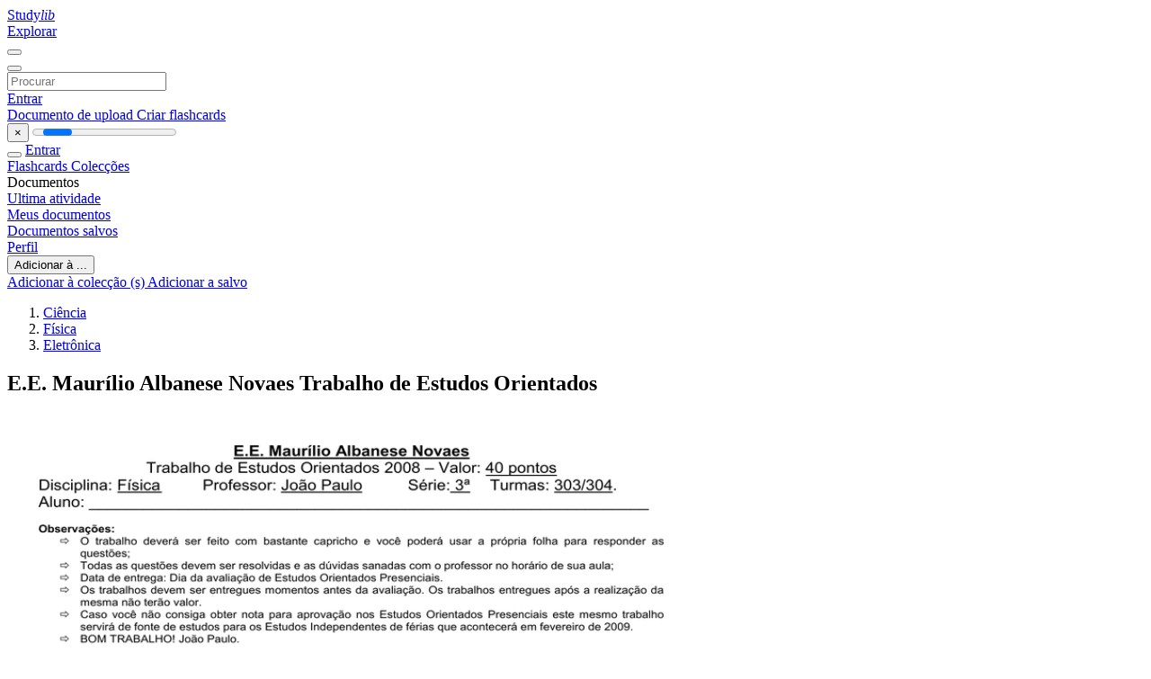

--- FILE ---
content_type: text/html;charset=UTF-8
request_url: https://studylibpt.com/doc/183696/e.e.-maur%C3%ADlio-albanese-novaes-trabalho-de-estudos-orientados
body_size: 18002
content:











































    




























<!DOCTYPE html>
<html lang="pt">
<head>
    











<meta charset="utf-8">
<meta http-equiv="x-dns-prefetch-control" content="on">












<meta name="viewport" content="width=device-width, initial-scale=1, shrink-to-fit=no">
<meta http-equiv="x-ua-compatible" content="ie=edge">


<title>E.E. Maur&iacute;lio Albanese Novaes Trabalho de Estudos Orientados</title>


    <meta name="description" content="ensaios gratuitos, ajuda com a li&ccedil;&atilde;o de casa, flashcards, trabalhos de pesquisa, relat&oacute;rios de livros, trabalhos acad&ecirc;micos, hist&oacute;ria, ci&ecirc;ncia, pol&iacute;tica">


    <meta name="keywords" content="Ensaios gratuitos, ajuda com a li&ccedil;&atilde;o de casa, flashcards, trabalhos de pesquisa, relat&oacute;rios de livros, trabalhos acad&ecirc;micos, hist&oacute;ria, ci&ecirc;ncia, pol&iacute;tica">





    <meta name="thumbnail" content="//s1.studylibpt.com/store/data/000183696_1-15fec6c7683a6c76000484ae32ec4678.png">



    





<link rel="stylesheet" href="/theme/issuu2/design-4/dist/styles/design-4.css?_=1768295451018">










<link rel="apple-touch-icon-precomposed" href="/apple-touch-icon-precomposed.png">
<link rel="apple-touch-icon" sizes="180x180" href="/apple-touch-icon.png">
<link rel="icon" type="image/png" sizes="32x32" href="/favicon-32x32.png">
<link rel="icon" type="image/png" sizes="194x194" href="/favicon-194x194.png">
<link rel="icon" type="image/png" sizes="192x192" href="/android-chrome-192x192.png">
<link rel="icon" type="image/png" sizes="16x16" href="/favicon-16x16.png">
<link rel="mask-icon" href="/safari-pinned-tab.svg" color="#ff6d5a">
<link rel="manifest" href="/site.webmanifest">
<meta name="msapplication-TileColor" content="#fff">
<meta name="msapplication-config" content="/browserconfig.xml">
<meta name="theme-color" content="#fff">




    <meta property="og:title" content="E.E. Maur&iacute;lio Albanese Novaes Trabalho de Estudos Orientados"/>


    <meta property="og:description" content="ensaios gratuitos, ajuda com a li&ccedil;&atilde;o de casa, flashcards, trabalhos de pesquisa, relat&oacute;rios de livros, trabalhos acad&ecirc;micos, hist&oacute;ria, ci&ecirc;ncia, pol&iacute;tica">

<meta property="og:type" content="article"/>

    <meta property="og:url" content="https://studylibpt.com/doc/183696/e.e.-maur&iacute;lio-albanese-novaes-trabalho-de-estudos-orientados">


    <meta property="og:image" content="//s1.studylibpt.com/store/data/000183696_1-15fec6c7683a6c76000484ae32ec4678.png">

<meta property="og:site_name" content="studylibpt.com">


    <meta name="twitter:title" content="E.E. Maur&iacute;lio Albanese Novaes Trabalho de Estudos Orientados">


    <meta name="twitter:description" content="ensaios gratuitos, ajuda com a li&ccedil;&atilde;o de casa, flashcards, trabalhos de pesquisa, relat&oacute;rios de livros, trabalhos acad&ecirc;micos, hist&oacute;ria, ci&ecirc;ncia, pol&iacute;tica">

<meta name="twitter:card" content="summary">

    <meta name="twitter:image" content="//s1.studylibpt.com/store/data/000183696_1-15fec6c7683a6c76000484ae32ec4678.png">

<meta name="twitter:site" content="@studylibpt.com">


            

<link rel="preconnect" href="https://s1p.studylibpt.com/store/data/000183696.pdf?k=AwAAAZwJdpU_AAACWAOBQZgN5yHq3_ZP_jqdYH4CQJ2Q">

<link rel="preconnect" href="https://googleads.g.doubleclick.net/" crossorigin>

<link rel="preload" as="script" href="https://studylibpt.com/viewer_next/web/pdf.viewer2.js">
<link rel="preload" as="script" href="https://studylibpt.com/viewer_next/build/pdf.worker.js">

<link rel="canonical" href="https://studylibpt.com/doc/183696/e.e.-maur%C3%ADlio-albanese-novaes-trabalho-de-estudos-orientados">


<script type="application/ld+json">[{"itemListElement":[{"position":1,"name":"Ciência","item":"https://studylibpt.com/catalog/Ci%C3%AAncia","@type":"ListItem"},{"position":2,"name":"Física","item":"https://studylibpt.com/catalog/Ci%C3%AAncia/F%C3%ADsica","@type":"ListItem"},{"position":3,"name":"Eletrônica","item":"https://studylibpt.com/catalog/Ci%C3%AAncia/F%C3%ADsica/Eletr%C3%B4nica","@type":"ListItem"}],"@context":"https://schema.org","@type":"BreadcrumbList"},{"dateModified":"2019-04-04T13:09:27Z","datePublished":"2017-05-27T03:27:58Z","headline":"E.E. Maurílio Albanese Novaes Trabalho de Estudos Orientados","image":"https://s1.studylibpt.com/store/data/000183696_1-15fec6c7683a6c76000484ae32ec4678.png","mainEntityOfPage":{"@id":"https://google.com/article","@type":"WebPage"},"inLanguage":"pt","@context":"https://schema.org","@type":"Article"}]</script>



<script>


	
	
	
	
		var gaVC = 'd';
	

</script>

<style>

#survey
{
	padding: 1rem 22px;
	background-color: #fff8d8;
}

#survey span
{
	font-weight: bold;
}

#survey form
{
	display: inline;
}

#survey output
{
	display: none;
	color: #5bc0de;
	font-weight: bold;
}

#survey p
{
	font-size: 0.5rem;
	margin: 1rem 0 0;
}

#survey .breadcrumb
{
	padding: 0 0 0 1rem;
	margin: 1rem 0 0.5rem;
	border-left: 3px solid #78756e;
}

#survey .answer
{
	font-weight: normal;
	white-space: nowrap;
}

#survey .answer > a
{
	margin-left: .5rem;
}

#survey .answer .fa
{
	font-size: 1.5rem;
}

#survey .rating
{
	unicode-bidi: bidi-override;
	direction: rtl;
	text-align: center;
	font-family: empty;
	font-size: 0;

	margin-left: 1rem;
	white-space: nowrap;
}

#survey .rating > i
{
	display: inline-block;
	position: relative;
	padding-left: 0.5rem;
	font-size: 2rem;
	opacity: 0.4;
	cursor: pointer;
}

#survey .rating > i:hover,
#survey .rating > i:hover ~ i,
#survey .rating > i.active,
#survey .rating > i.active ~ i
{
	opacity: 1;
}

@media (max-width: 767px)
{
#survey
{
	display: none;
}}





</style>
        

<script>
    var gaUserId = 2;
    var gaUserType = 'empty';
</script>



<style>
.above-content
{
    height: 120px;
    max-height: 120px;
}
.above-content > div,
.above-content > div > ins
{
    height: 110px;
    max-height: 110px;
}

.below-content
{
     height: 120px;
	 max-height: 120px;
}
.below-content > div > ins,
.below-content > div
{
	  height: 110px;
	  max-height: 110px;
}
@media (max-width: 567px)
{
    .below-content,
	.below-content > div > ins,
	.below-content > div
	{
		height: initial;
		max-height: initial;
		
	}
}

.sidebar-top-content,
.sidebar-bottom-content
{
    margin-left:-15px;
}
</style>

<script async src="https://www.googletagmanager.com/gtag/js?id=G-67EXP0N352"></script>
<script>
window.dataLayer = window.dataLayer || [];
function gtag(){dataLayer.push(arguments)}
gtag('js', new Date());
gtag('config', 'G-67EXP0N352');
</script>


    <link rel="stylesheet" href="https://fonts.googleapis.com/css?family=Roboto:300,400&display=swap&subset=cyrillic">
<link rel="stylesheet" href="/memtrick_theme-c141f8/dist/theme.css">
<script>
    var Flashcards = {
        lang: 'pt',
        root: "/flashcards",
        themeRoot: '/theme/issuu2/static'
    };
</script>



</head>

<body class="">

    
<noscript><iframe src="//www.googletagmanager.com/ns.html?id=GTM-W26NR3"
height="0" width="0" style="display:none;visibility:hidden"></iframe></noscript>
<script>(function(w,d,s,l,i){w[l]=w[l]||[];w[l].push({'gtm.start':
new Date().getTime(),event:'gtm.js'});var f=d.getElementsByTagName(s)[0],
j=d.createElement(s),dl=l!='dataLayer'?'&l='+l:'';j.async=true;j.src=
'//www.googletagmanager.com/gtm.js?id='+i+dl;f.parentNode.insertBefore(j,f);
})(window,document,'script','dataLayer','GTM-W26NR3');</script>


<nav class="navbar navbar-white navbar-expand-xl">
    <div class="navbar-nav nav flex-nowrap">
        <a class="navbar-brand" href="/">
            
                
                
                    <s class="fa-stack fa-xs">
                        <i class="fas fa-square fa-stack-2x"></i>
                        <i class="fas fa-users-class fa-stack-1x fa-inverse"></i>
                    </s>
                    <span class="hidden-sm-down d-inline-flex">
                        Study<em>lib</em>
                    </span>
                
            
        </a>
        <div class="nav-divider"></div>

        

        
            <a class="nav-item nav-link" href="/catalog/">
                Explorar
            </a>
        

        

        
    </div>

    <button class="navbar-toggler collapsed" type="button"
            data-toggle="collapse" data-target="#navbar">
        <span class="navbar-toggler-icon"></span>
    </button>

    <div class="navbar-collapse collapse" id="navbar">
        <div class="nav-divider"></div>
        <form class="navbar-search form-inline" action="/search/">
            <div class="input-group">
                <div class="input-group-prepend">
                    <button class="form-btn btn btn-outline" type="submit">
                        <i class="fa fa-search"></i>
                    </button>
                </div>
                <input class="form-control" required
                       type="text" name="q" value=""
                       placeholder="Procurar">
            </div>
        </form>

        <div class="navbar-nav ml-auto text-nowrap">
            <div class="nav-divider"></div>

            
                <a class="nav-item nav-link" href="/login">
                    Entrar
                </a>
                <div class="nav-divider"></div>
            

            <div class="navbar-item navbar-text text-initial">
                
                    <a href="/uploadform" class="btn btn-sm btn-secondary"
                       onclick="_ym('document_upload'); return true">
                        Documento de upload
                    </a>
                

                

                
                    <a class="btn btn-sm btn-primary" href="/flashcards/new-pack">
                        Criar flashcards
                    </a>
                
            </div>
        </div>
    </div>
</nav>

<div class="wrapper-default">
    <section class="upload-info my-3">
        <div class="container">
            <button class="close" type="button">&times;</button>
            <progress class="progress" max="100">
                <div class="progress">
                    <span class="progress-bar"></span>
                </div>
            </progress>
        </div>
    </section>

    <div class="row no-gutters flex-nowrap">
        <nav class="sidebar collapse bg-white
                
                "
             id="sidebar">

            <div class="sidebar-wrapper">
                
                <div class="sidebar-header sidebar-list-group-item--theme active text-truncate mt-2 py-1 d-flex align-items-baseline">
                    <button class="sidebar-toggle btn btn-transparent" type="button" data-toggle="collapse" data-target="#sidebar">
                        <i class="fa fa-home"></i>
                    </button>
                    <a class="sidebar-list-group-item--theme active flex-fill" href="/dashboard">
                        Entrar
                    </a>
                </div>

                <div class="list-group">
                    
                        
                            
                            
                            
                                <a class="list-group-item list-group-item-action sidebar-item
                                        "
                                   href="/flashcards/">

                                    <i class="fa fa-fw fa-brain"></i>
                                    Flashcards
                                </a>
                            
                        
                    
                        
                            
                            
                            
                                <a class="list-group-item list-group-item-action sidebar-item
                                        "
                                   href="/collections/">

                                    <i class="fa fa-fw fa-archive"></i>
                                    Colecções
                                </a>
                            
                        
                    
                        
                            
                                <div class="sidebar-item list-group-divider"></div>
                            
                            
                            
                        
                    
                        
                            
                            
                                <div class="list-group-item list-group-item-action sidebar-item
                                        "
                                     href="#documents_list" data-toggle="list">

                                    <i class="fa fa-fw fa-file"></i>
                                    Documentos

                                    <div class="list-group text-muted" id="documents_list">
                                        
                                            <a class="list-group-item list-group-item-action" href="/documents/activity">
                                                <i class="fa fa-fw fa-clock mt-1 float-left"></i>
                                                <div class="text-truncate">
                                                    Ultima atividade
                                                </div>
                                            </a>
                                        
                                            <a class="list-group-item list-group-item-action" href="/documents/">
                                                <i class="fa fa-fw fa-folder-open mt-1 float-left"></i>
                                                <div class="text-truncate">
                                                    Meus documentos
                                                </div>
                                            </a>
                                        
                                            <a class="list-group-item list-group-item-action" href="/documents/saved">
                                                <i class="fa fa-fw fa-bookmark mt-1 float-left"></i>
                                                <div class="text-truncate">
                                                    Documentos salvos
                                                </div>
                                            </a>
                                        
                                    </div>
                                </div>
                            
                            
                        
                    
                        
                            
                                <div class="sidebar-item list-group-divider"></div>
                            
                            
                            
                        
                    
                        
                            
                            
                            
                                <a class="list-group-item list-group-item-action sidebar-item
                                        "
                                   href="/profile">

                                    <i class="fa fa-fw fa-cog"></i>
                                    Perfil
                                </a>
                            
                        
                    

                    
                </div>
            </div>
        </nav>

        <script>
            try {
                window.addEventListener('orientationchange', function () {
                    if (screen.availWidth < 640) {
                        document.getElementById('sidebar').classList.remove('show');
                    }
                });
                window.dispatchEvent(new Event('orientationchange'));
            } catch (e) {
            }
        </script>

        
            

            
                <div class="col container 
                         container-wide 
                        ">
                    

    
        <section class="viewerX p-md-3 p-lg-0">
            <div class="row">
                <div class="col-lg-9">
                	
						<div class="viewerX-header clearfix">
							<div class="btn-group float-right m-3 ml-0">
								

								
									<button class="btn btn-outline-secondary btn-sm dropdown-toggle rounded-pill"
											type="button" data-toggle="dropdown">
										Adicionar à ...
									</button>

									<div class="dropdown-menu dropdown-menu-right">
										<a class="dropdown-item" href="#"
										   data-toggle="modal" data-target="#collection-actions">
											Adicionar à colecção (s)
										</a>
										
											<a class="dropdown-item" id="saved" href="#"
											   data-action="add">
												
													
													
														Adicionar a salvo
													
												
											</a>
										
									</div>
								
							</div>

							<div class="panel mt-lg-3 pb-2">
								<ol class="breadcrumb mb-0 pt-1 pb-0 hidden-lg-down">
									
										
											
												<li class="breadcrumb-item">
													<a href="/catalog/Ci%C3%AAncia">Ci&ecirc;ncia</a>
												</li>
											
												<li class="breadcrumb-item">
													<a href="/catalog/Ci%C3%AAncia/F%C3%ADsica">F&iacute;sica</a>
												</li>
											
												<li class="breadcrumb-item">
													<a href="/catalog/Ci%C3%AAncia/F%C3%ADsica/Eletr%C3%B4nica">Eletr&ocirc;nica</a>
												</li>
											
										
										
									
								</ol>

								

								<h1 class="mx-3 my-md-2 pt-2 pb-0 text-truncate2">E.E. Maur&iacute;lio Albanese Novaes Trabalho de Estudos Orientados</h1>

								
							</div>
						</div>
					

					

                    
                        
                        
                            <div class="viewerX-text">
                                <img class="img-fluid w-100 my-3" width="768" height="994"
                                    src="//s1.studylibpt.com/store/data/000183696_1-15fec6c7683a6c76000484ae32ec4678-768x994.png" title="E.E. Maur&iacute;lio Albanese Novaes Trabalho de Estudos Orientados">
                                <pre class="bg-white p-3" style="white-space:pre-line">E.E. Maur&amp;iacute;lio Albanese Novaes
Trabalho de Estudos Orientados 2008 &ndash; Valor: 40 pontos
Disciplina: F&amp;iacute;sica
Professor: Jo&amp;atilde;o Paulo
S&amp;eacute;rie: 3&amp;ordf; Turmas: 303/304.
Aluno: ______________________________________________________________
Observa&amp;ccedil;&amp;otilde;es:
 O trabalho dever&amp;aacute; ser feito com bastante capricho e voc&amp;ecirc; poder&amp;aacute; usar a pr&amp;oacute;pria folha para responder as
quest&amp;otilde;es;
 Todas as quest&amp;otilde;es devem ser resolvidas e as d&amp;uacute;vidas sanadas com o professor no hor&amp;aacute;rio de sua aula;
 Data de entrega: Dia da avalia&amp;ccedil;&amp;atilde;o de Estudos Orientados Presenciais.
 Os trabalhos devem ser entregues momentos antes da avalia&amp;ccedil;&amp;atilde;o. Os trabalhos entregues ap&amp;oacute;s a realiza&amp;ccedil;&amp;atilde;o da
mesma n&amp;atilde;o ter&amp;atilde;o valor.
 Caso voc&amp;ecirc; n&amp;atilde;o consiga obter nota para aprova&amp;ccedil;&amp;atilde;o nos Estudos Orientados Presenciais este mesmo trabalho
servir&amp;aacute; de fonte de estudos para os Estudos Independentes de f&amp;eacute;rias que acontecer&amp;aacute; em fevereiro de 2009.
 BOM TRABALHO! Jo&amp;atilde;o Paulo.
Eletrost&amp;aacute;tica
01) I.E.Superior de Bras&amp;iacute;lia-DF Considere o esquema abaixo, no qual nos v&amp;eacute;rtices de um tri&amp;acirc;ngulo equil&amp;aacute;tero, de lado
20 cm, foram colocados nos pontos A e B duas cargas id&amp;ecirc;nticas de 4C, como mostra a figura.
Sendo k = 9.109 (SI), determine o campo el&amp;eacute;trico resultante em N/C gerado pelas cargas no ponto C. Considere o meio
como sendo o v&amp;aacute;cuo. Multiplique sua resposta por 10&ndash;5 e despreze a parte fracion&amp;aacute;ria, caso exista.
02) Fatec-SP Uma pequena esfera met&amp;aacute;lica est&amp;aacute; eletrizada com carga de 8,0 x 10&ndash;8 C. Colocando-a em contato com
outra id&amp;ecirc;ntica, mas eletricamente neutra, o n&amp;uacute;mero de el&amp;eacute;trons que passa de uma esfera para a outra &amp;eacute;:
03) U. Salvador-BA A eletriza&amp;ccedil;&amp;atilde;o de um corpo A, inicialmente neutro, a partir de um corpo B, previamente eletrizado,
pode ocorrer
01) por atrito, ficando A e B com cargas de mesmo sinal.
02) por contato, ficando A e B com cargas de sinais opostos.
03) por indu&amp;ccedil;&amp;atilde;o, ficando A e B com cargas de sinais opostos.
04) por atrito, tornando-se neutro o corpo B.
05) por indu&amp;ccedil;&amp;atilde;o, tornando-se neutro o corpo B.
04) UFRN Uma das aplica&amp;ccedil;&amp;otilde;es tecnol&amp;oacute;gicas modernas da eletrost&amp;aacute;tica foi a inven&amp;ccedil;&amp;atilde;o da impressora a jato de tinta. Esse
tipo de impressora utiliza pequenas gotas de tinta, que podem ser eletricamente neutras ou eletrizadas positiva ou
negativamente. Essas gotas s&amp;atilde;o jogadas entre as placas defletoras da impressora, regi&amp;atilde;o onde existe um campo el&amp;eacute;trico
uniforme E, atingindo, ent&amp;atilde;o, o papel para formar as letras. A figura a seguir mostra tr&amp;ecirc;s gotas de tinta, que s&amp;atilde;o lan&amp;ccedil;adas
para baixo, a partir do emissor. Ap&amp;oacute;s atravessar a regi&amp;atilde;o entre as placas, essas gotas v&amp;atilde;o impregnar o papel. (O campo
el&amp;eacute;trico uniforme est&amp;aacute; representado por apenas uma linha de for&amp;ccedil;a.)
Pelos desvios sofridos, pode-se dizer que a gota 1, a 2 e a 3 est&amp;atilde;o, respectivamente,
a) carregada negativamente, neutra e carregada positivamente.
b) neutra, carregada positivamente e carregada negativamente.
c) carregada positivamente, neutra e carregada negativamente.
d) carregada positivamente, carregada negativamente e neutra.
05) Vunesp Tr&amp;ecirc;s esferas met&amp;aacute;licas id&amp;ecirc;nticas, A, B, C, inicialmente isoladas, est&amp;atilde;o carregadas com cargas el&amp;eacute;tricas
positivas de intensidade QA = 6q, QB = 4q, QC = 2q, e uma quarta esfera D, id&amp;ecirc;ntica &amp;agrave;s anteriores, encontra-se neutra.
Encosta-se a esfera A na esfera D e a esfera B na esfera C, sem contato entre os dois grupos, mantendo-as unidas por
alguns instantes e depois separando-as novamente. Em seguida, encosta-se a esfera A na esfera B e a esfera C na
esfera D, tamb&amp;eacute;m sem contato entre os dois grupos, mantendo-as unidas. Ao final do processo, as cargas el&amp;eacute;tricas totais
do grupo formado pelas esferas A e B e do grupo formado pelas esferas C e D valem, respectivamente,
a) 0q e 12q.
b) 2q e 10q.
c) 4q e 8q.
d) 6q e 6q.
e) 10q e 2q.
06) UFPE Dois pr&amp;oacute;tons de uma mol&amp;eacute;cula de hidrog&amp;ecirc;nio distam cerca de 1,0 x 10&ndash;10 m. Qual o m&amp;oacute;dulo da for&amp;ccedil;a el&amp;eacute;trica
que um exerce sobre o outro, em unidades de 10&ndash;9 N?
07) Mackenzie-SP Um corp&amp;uacute;sculo eletrizado com carga el&amp;eacute;trica Q, fixo em um ponto do v&amp;aacute;cuo, cria a 50 cm dele um
campo el&amp;eacute;trico tal que, quando colocamos uma carga de prova de 2C nesse ponto, ele fica sujeita a uma for&amp;ccedil;a el&amp;eacute;trica
de repuls&amp;atilde;o de intensidade 576x10&ndash;3 N. Determine o valor de Q.
08) UFSE As linhas de for&amp;ccedil;a de um campo el&amp;eacute;trico, gerado por uma carga puntiforme negativa, s&amp;atilde;o
a) semi-retas, radiais, dirigindo-se para a carga.
b) semi-retas, radiais, partindo da carga.
c) curvas parab&amp;oacute;licas com a carga no foco.
d) circunfer&amp;ecirc;ncias conc&amp;ecirc;ntricas, com a carga no centro, e sentido hor&amp;aacute;rio.
e) circunfer&amp;ecirc;ncias conc&amp;ecirc;ntricas, com a carga no centro e sentido anti-hor&amp;aacute;rio.
09) F. M. Itajub&amp;aacute;-MG Duas cargas el&amp;eacute;tricas q1 e q2 se atraem com uma for&amp;ccedil;a F. Para que esta for&amp;ccedil;a seja 16 (dezesseis)
vezes maior, a nova dist&amp;acirc;ncia entre as cargas q1 e q2 dever&amp;aacute; ser:
a) Quatro vezes maior.
b) Quatro vezes menor.
c) Dezesseis vezes maior.
d) Oito vezes maior.
e) Oito vezes menor.
10) UFR-RJ Segundo o princ&amp;iacute;pio da atra&amp;ccedil;&amp;atilde;o e repuls&amp;atilde;o, corpos eletrizados com cargas de mesmo sinal se repelem e
com sinais contr&amp;aacute;rios se atraem. O m&amp;oacute;dulo da for&amp;ccedil;a de atra&amp;ccedil;&amp;atilde;o ou repuls&amp;atilde;o mencionado acima &amp;eacute; calculado atrav&amp;eacute;s da lei
de Coulomb.
Sobre esta for&amp;ccedil;a &amp;eacute; correto afirmar que ela &amp;eacute;
a) inversamente proporcional ao produto das cargas.
b) proporcional ao quadrado da dist&amp;acirc;ncia entre as cargas.
c) uma for&amp;ccedil;a de contato.
d) uma for&amp;ccedil;a de campo.
e) fraca, comparada com a for&amp;ccedil;a da gravidade.
11) U. F. Vi&amp;ccedil;osa-MG Um sistema &amp;eacute; constitu&amp;iacute;do por um corpo de massa M, carregado positivamente com carga Q, e por
outro corpo de massa M, carregado negativamente com carga Q. Em rela&amp;ccedil;&amp;atilde;o a este sistema pode-se dizer que:
a) sua carga total &amp;eacute; &ndash;Q e sua massa total &amp;eacute; 2M;
b) sua carga total &amp;eacute; nula e sua massa total nula;
c) sua carga total &amp;eacute; +2Q e sua massa total &amp;eacute; 2M;
d) sua carga total &amp;eacute; +Q e sua massa total &amp;eacute; nula;
e) sua carga total &amp;eacute; nula e sua massa total &amp;eacute; 2M.
12) UFMG Duas esferas met&amp;aacute;licas id&amp;ecirc;nticas &ndash; uma carregada com carga el&amp;eacute;trica negativa e a outra eletricamente
descarregada &ndash; est&amp;atilde;o montadas sobre suportes isolantes. Na situa&amp;ccedil;&amp;atilde;o inicial, mostrada na figura I, as esferas est&amp;atilde;o
separadas uma da outra. Em seguida, as esferas s&amp;atilde;o colocadas em contato, como se v&amp;ecirc; na figura II. As esferas s&amp;atilde;o,
ent&amp;atilde;o, afastadas uma da outra, como mostrado na figura III.
Considerando-se as situa&amp;ccedil;&amp;otilde;es representadas nas figuras I e III, &amp;eacute; correto afirmar que:
a) em I, as esferas se atraem e em III, elas se repelem;
b) em I, as esferas se repelem e, em III, elas se atraem;
c) em I, n&amp;atilde;o h&amp;aacute; for&amp;ccedil;a entre as esferas;
d) em III, n&amp;atilde;o h&amp;aacute; for&amp;ccedil;a entre as esferas.
13) UFR-RJ A figura abaixo mostra duas cargas q1 e q2, afastadas a uma dist&amp;acirc;ncia d, e as linhas de campo do campo
eletrost&amp;aacute;tico criado.
Observando a figura acima, responda:
a) quais os sinais de cargas q1 e q2?
b) a for&amp;ccedil;a eletrost&amp;aacute;tica entre as cargas &amp;eacute; de repuls&amp;atilde;o? Justifique.
Eletrodin&amp;acirc;mica
01) UFMT Ao verificar que o seu chuveiro n&amp;atilde;o mais funcionava, um estudante de eletrot&amp;eacute;cnica resolveu desmont&amp;aacute;-lo.
Constatou que apenas metade da resist&amp;ecirc;ncia estava danificada. Resolveu, ent&amp;atilde;o, remover a metade danificada da
resist&amp;ecirc;ncia, conectando a metade intacta novamente, pois assim o chuveiro ainda poderia continuar a funcionar com
metade da resist&amp;ecirc;ncia original. A respeito, julgue os itens.
( ) A pot&amp;ecirc;ncia dissipada pelo chuveiro se tornou maior.
( ) A corrente el&amp;eacute;trica atrav&amp;eacute;s da resist&amp;ecirc;ncia do chuveiro se tornou menor.
( ) A diferen&amp;ccedil;a de potencial na resist&amp;ecirc;ncia se tornou maior.
( ) A energia consumida pelo chuveiro se tornou menor.
02) UFMT Engenheiros de uma companhia hidrel&amp;eacute;trica pretendem projetar uma pequena usina aproveitando um desn&amp;iacute;vel
de terreno de 80 metros, por onde corre um rio com vaz&amp;atilde;o de 25000 litros por segundo. Qual o n&amp;uacute;mero inteiro que mais
se aproxima do valor da pot&amp;ecirc;ncia m&amp;aacute;xima, em MW &ndash; megawatts, que essa usina poderia gerar sem perdas significativas
de energia?
03) Unicap-PE Assinale verdadeiro (V) ou falso (F):
( ) O resistor &amp;eacute; um dispositivo capaz de transformar energia el&amp;eacute;trica em calor.
( ) A resist
( ) A associa&amp;ccedil;&amp;atilde;o do item anterior, quando submetida a uma d.d.P de 2 volts, dissipar&amp;aacute;
uma pot&amp;ecirc;ncia de 6 watts.
( ) O chuveiro el&amp;eacute;trico &amp;eacute; uma aplica&amp;ccedil;&amp;atilde;o do efeito Joule.
( ) A resist&amp;ecirc;ncia de um condutor &amp;eacute; inversamente proporcional ao seu comprimento.
04) UFR-RJ As afirma&amp;ccedil;&amp;otilde;es abaixo referem-se &amp;agrave; corrente el&amp;eacute;trica.
I. Corrente el&amp;eacute;trica &amp;eacute; o movimento ordenado de el&amp;eacute;trons em um condutor.
II. Corrente el&amp;eacute;trica &amp;eacute; o movimento de &amp;iacute;ons em uma solu&amp;ccedil;&amp;atilde;o eletrol&amp;iacute;tica.
III. Corrente el&amp;eacute;trica, em um resistor &amp;ocirc;hmico, &amp;eacute; inversamente proporcional a ddp aplicada e diretamente proporcional &amp;agrave;
resist&amp;ecirc;ncia el&amp;eacute;trica do resistor.
Sobre as afirmativas acima, pode-se concluir que apenas
a) a I est&amp;aacute; correta.
b) a II est&amp;aacute; correta.
c) a III est&amp;aacute; correta.
d) a I e a II est&amp;atilde;o corretas.
e) a I e a III est&amp;atilde;o corretas.
05) UERJ Num detector de mentiras, uma tens&amp;atilde;o de 6 V &amp;eacute; aplicada entre os dedos de uma essoa. Ao responder a uma
pergunta, a resist&amp;ecirc;ncia entre os seus dedos caiu de 400 k&Omega; ara 300 k&Omega;. Nesse caso, a corrente no detector apresentou
a) 5
b) 15
c) 10
d) 20
06) UFR-RJ Beatriz, uma m&amp;atilde;e que gosta muito de eletrodom&amp;eacute;sticos, ganhou de seu marido um forno el&amp;eacute;trico para sua
cozinha. As especifica&amp;ccedil;&amp;otilde;es do fabricante do forno eram: pot&amp;ecirc;ncia 1800 W e voltagem 110 V.
Entre os valores abaixo, o que melhor representa a resist&amp;ecirc;ncia el&amp;eacute;trica do aparelho, trabalhando nas condi&amp;ccedil;&amp;otilde;es
fornecidas pelo fabricante, &amp;eacute;
a) 0,76 &Omega;
b) 16,4 &Omega;
c) 1,98 &Omega;
d) 6,7 &Omega;
e) 12,4 &Omega;.
07) UFPR P&amp;aacute;ssaros s&amp;atilde;o comumente vistos pousados em fios de alta tens&amp;atilde;o desencapados, sem que nada lhes
aconte&amp;ccedil;a. Sobre este fato e usando os conceitos da eletricidade, &amp;eacute; correto afirmar:
( ) Supondo que a resist&amp;ecirc;ncia do fio entre os p&amp;eacute;s do p&amp;aacute;ssaro seja muito menor que a resist&amp;ecirc;ncia de seu corpo, a corrente
que passa pelo corpo do p&amp;aacute;ssaro ser&amp;aacute; desprez&amp;iacute;vel.
( ) A resist&amp;ecirc;ncia do fio entre os p&amp;eacute;s do p&amp;aacute;ssaro ser&amp;aacute; maior se o di&amp;acirc;metro do fio for menor.
( ) A resist&amp;ecirc;ncia equivalente do conjunto p&amp;aacute;ssaro e fio, no trecho em que o p&amp;aacute;ssaro est&amp;aacute; pousado, &amp;eacute; a soma das
resist&amp;ecirc;ncias do p&amp;aacute;ssaro e do peda&amp;ccedil;o de fio entre seus p&amp;eacute;s.
( ) Supondo que uma corrente cont&amp;iacute;nua de intensidade 1 x 10-5 A passe pelo corpo do p&amp;aacute;ssaro e que ele permane&amp;ccedil;a
pousado no fio por 1 minuto, a quantidade de carga que passa pelo p&amp;aacute;ssaro &amp;eacute; igual a 6 x 10-4 C.
( ) A energia dissipada no corpo do p&amp;aacute;ssaro em um intervalo de tempo t &amp;eacute; igual ao produto da diferen&amp;ccedil;a de potencial
entre seus p&amp;eacute;s pelo intervalo t.
08) Cefet-PR S&amp;atilde;o feitas as afirma&amp;ccedil;&amp;otilde;es a seguir:
I. Se a diferen&amp;ccedil;a de potencial nos terminais do resistor de um chuveiro &amp;eacute; mantida constante, para aquecer mais a &amp;aacute;gua,
devemos diminuir o comprimento do resistor.
II. Quanto maior a &amp;aacute;rea da se&amp;ccedil;&amp;atilde;o transversal de um resistor, menor ser&amp;aacute; sua resist&amp;ecirc;ncia el&amp;eacute;trica.
III. A resist&amp;ecirc;ncia el&amp;eacute;trica de um resistor independe do material de que ele &amp;eacute; feito.
Somente &amp;eacute;(s&amp;atilde;o) correta(s) a(s) afirma&amp;ccedil;&amp;atilde;o(&amp;otilde;es):
a) I.
b) II.
c) III.
d) I e II.
e) II e III.
09) UFR-RJ Se um eletricista tem 100 l&amp;acirc;mpadas, de 100W e 100V, para iluminar uma festa junina, pergunta-se:
a) Qual a resist&amp;ecirc;ncia el&amp;eacute;trica de cada l&amp;acirc;mpada, quando acesa?
b) Qual a resist&amp;ecirc;ncia equivalente das l&amp;acirc;mpadas, caso estas sejam associadas em paralelo?
10) Calcule a diferen&amp;ccedil;a de potencial entre os terminais da bateria
11) PUC-SP Os passarinhos, mesmo pousando sobre fios condutores desencapados de alta tens&amp;atilde;o, n&amp;atilde;o est&amp;atilde;o sujeitos a
choques el&amp;eacute;tricos que possam causar-lhes algum dano. Qual das alternativas indica uma explica&amp;ccedil;&amp;atilde;o correta para o fato?
a) A diferen&amp;ccedil;a de potencial el&amp;eacute;trico entre os dois pontos de apoio do p&amp;aacute;ssaro no fio (pontos A e B) &amp;eacute; quase nula.
b) A diferen&amp;ccedil;a de potencial el&amp;eacute;trico entre os dois pontos de apoio do p&amp;aacute;ssaro no fio (pontos A e B) &amp;eacute; muito elevada.
c) A resist&amp;ecirc;ncia el&amp;eacute;trica do corpo do p&amp;aacute;ssaro &amp;eacute; praticamente nula.
d) O corpo do passarinho &amp;eacute; um bom condutor de corrente el&amp;eacute;trica.
e) A corrente el&amp;eacute;trica que circula nos fios de alta tens&amp;atilde;o &amp;eacute; muito baixa.
12) No circuito abaixo, calcule a indica&amp;ccedil;&amp;atilde;o do amper&amp;iacute;metro:
13) U. E. Londrina-PR Sobre o funcionamento de volt&amp;iacute;metros e o funcionamento de amper&amp;iacute;metros, assinale a alternativa
correta:
a) A resist&amp;ecirc;ncia el&amp;eacute;trica interna de um volt&amp;iacute;metro deve ser muito pequena para que, quando ligado em paralelo &amp;agrave;s
resist&amp;ecirc;ncias el&amp;eacute;tricas de um circuito, n&amp;atilde;o altere a tens&amp;atilde;o el&amp;eacute;trica que se deseja medir.
b) A resist&amp;ecirc;ncia el&amp;eacute;trica interna de um volt&amp;iacute;metro deve ser muito alta para que, quando ligado, em s&amp;eacute;rie &amp;agrave;s resist&amp;ecirc;ncias
el&amp;eacute;tricas de um circuito, n&amp;atilde;o altere a tens&amp;atilde;o el&amp;eacute;trica que se deseja medir.
c) A resist&amp;ecirc;ncia el&amp;eacute;trica interna de um amper&amp;iacute;metro deve ser muito pequena para que, quando ligado em paralelo &amp;agrave;s
resist&amp;ecirc;ncias el&amp;eacute;tricas de um circuito, n&amp;atilde;o altere a intensidade de corrente el&amp;eacute;trica que se deseja medir.
d) A resist&amp;ecirc;ncia el&amp;eacute;trica interna de um amper&amp;iacute;metro deve ser muito pequena para que, quando ligado em s&amp;eacute;rie &amp;agrave;s
resist&amp;ecirc;ncias el&amp;eacute;tricas de um circuito, n&amp;atilde;o altere a intensidade de corrente el&amp;eacute;trica que se deseja medir.
e) A resist&amp;ecirc;ncia el&amp;eacute;trica interna de um amper&amp;iacute;metro deve ser muito alta para que, quando ligado em s&amp;eacute;rie &amp;agrave;s resist&amp;ecirc;ncias
el&amp;eacute;tricas de um circuito, n&amp;atilde;o altere a intensidade de corrente el&amp;eacute;trica que se deseja medir.
14) F. M. Itajub&amp;aacute;-MG Calcular a intensidade da corrente em amp&amp;egrave;res, que atravessa o gerador no circuito abaixo:
15) Fuvest-SP Dispondo de peda&amp;ccedil;os de fios e 3 resistores de mesma resist&amp;ecirc;ncia, foram montadas as conex&amp;otilde;es
apresentadas abaixo. Dentre essas, aquela que apresenta a maior resist&amp;ecirc;ncia el&amp;eacute;trica entre seus terminais &amp;eacute;
16) UFR-RJ No circuito abaixo os resistores est&amp;atilde;o associados em s&amp;eacute;rie e paralelo. A diferen&amp;ccedil;a de potencial entre os
pontos A e B &amp;eacute; igual a 200 V.
Para este caso, calcule a corrente fornecida pela bateria.
Eletromagnetismo
01) UFR-RJ Abaixo, mostramos a figura da Terra onde N&rsquo; e S&rsquo; s&amp;atilde;o os p&amp;oacute;los norte e sul geogr&amp;aacute;ficos e N e S s&amp;atilde;o os p&amp;oacute;los
norte e sul magn&amp;eacute;ticos.
Sobre as linhas do campo magn&amp;eacute;tico &amp;eacute; correto afirmar que:
a) elas s&amp;atilde;o paralelas ao equador.
b) elas s&amp;atilde;o radiais ao centro da terra.
c) elas saem do p&amp;oacute;lo norte magn&amp;eacute;tico e entram no p&amp;oacute;lo sul magn&amp;eacute;tico
d) o campo magn&amp;eacute;tico &amp;eacute; mais intenso no equador.
e) o p&amp;oacute;lo sul magn&amp;eacute;tico est&amp;aacute; pr&amp;oacute;ximo ao sul geogr&amp;aacute;fico.
02) F. M. Itajub&amp;aacute;-MG Um fio condutor retil&amp;iacute;neo &amp;eacute; percorrido por uma corrente el&amp;eacute;trica &ldquo;I&rdquo;, constante, e o valor do vetor
indu&amp;ccedil;&amp;atilde;o magn&amp;eacute;tica, num ponto distante &ldquo;d&rdquo; do fio, tem m&amp;oacute;dulo &ldquo;B&rdquo;. Se duplicarmos a corrente el&amp;eacute;trica, qual ser&amp;aacute;, em
m&amp;oacute;dulo, o valor do vetor indu&amp;ccedil;&amp;atilde;o magn&amp;eacute;tica num ponto distante &ldquo;5d&rdquo; do fio?
a) 4 B. b) 2 B. c) 0,4 B. d) 0,2 B. e) 2,5 B.
03) (UFR-RJ) Um pr&amp;oacute;ton &amp;eacute; lan&amp;ccedil;ado com velocidade constante V numa regi&amp;atilde;o onde existe apenas um campo magn&amp;eacute;tico
uniforme B, conforme a figura abaixo:
A velocidade V e o campo magn&amp;eacute;tico B t&amp;ecirc;m mesma dire&amp;ccedil;&amp;atilde;o e mesmo sentido. Sendo v = 1,0 x 10 5 m/s e B = 5,0 x 10-2 T,
calcule o m&amp;oacute;dulo da for&amp;ccedil;a magn&amp;eacute;tica atuando no pr&amp;oacute;ton.
04) UFRN Com rela&amp;ccedil;&amp;atilde;o &amp;agrave;s ondas eletromagn&amp;eacute;ticas e &amp;agrave;s ondas sonoras, &amp;eacute; correto afirmar que ambas
a) se propagam no v&amp;aacute;cuo.
b) podem se difratar.
c) t&amp;ecirc;m a mesma velocidade de propaga&amp;ccedil;&amp;atilde;o na &amp;aacute;gua.
d) s&amp;atilde;o polariz&amp;aacute;veis.
05) UFSC A figura representa as linhas de indu&amp;ccedil;&amp;atilde;o do campo magn&amp;eacute;tico terrestre. O magnetismo terrestre levou &amp;agrave;
inven&amp;ccedil;&amp;atilde;o da b&amp;uacute;ssola, instrumento essencial para as grandes navega&amp;ccedil;&amp;otilde;es e descobrimentos do s&amp;eacute;culo XV e, segundo os
historiadores, j&amp;aacute; utilizada pelos chineses desde o s&amp;eacute;culo X. Em 1600, William Gilbert, em sua obra denominada De
Magnete, explica que a orienta&amp;ccedil;&amp;atilde;o da agulha magn&amp;eacute;tica se deve ao fato de a Terra se comportar como um imenso &amp;iacute;m&amp;atilde;,
apresentando dois p&amp;oacute;los magn&amp;eacute;ticos.
Muitos s&amp;atilde;o os fen&amp;ocirc;menos relacionados com o campo magn&amp;eacute;tico terrestre. Atualmente, sabemos que feixes de part&amp;iacute;culas
eletrizadas (el&amp;eacute;trons e pr&amp;oacute;tons), provenientes do espa&amp;ccedil;o c&amp;oacute;smico, s&amp;atilde;o capturados pelo campo magn&amp;eacute;tico terrestre, ao
passarem nas proximidades da Terra, constituindo bom exemplo de movimento de part&amp;iacute;culas carregadas em um campo
magn&amp;eacute;tico.
Assinale a(s) proposi&amp;ccedil;&amp;atilde;o(&amp;otilde;es) correta(s):
(01) O sentido das linhas de indu&amp;ccedil;&amp;atilde;o, mostradas na figura, indica que o p&amp;oacute;lo sul magn&amp;eacute;tico est&amp;aacute; localizado pr&amp;oacute;ximo ao
p&amp;oacute;lo norte geogr&amp;aacute;fico.
(02) O sentido das linhas de indu&amp;ccedil;&amp;atilde;o, mostradas na figura, indica que o p&amp;oacute;lo norte magn&amp;eacute;tico est&amp;aacute; localizado pr&amp;oacute;ximo ao
p&amp;oacute;lo norte geogr&amp;aacute;fico.
(04) As linhas de indu&amp;ccedil;&amp;atilde;o do campo magn&amp;eacute;tico da Terra mostram que ela se comporta como um gigantesco &amp;iacute;m&amp;atilde;,
apresentando dois p&amp;oacute;los magn&amp;eacute;ticos.
(08) A for&amp;ccedil;a magn&amp;eacute;tica, atuante sobre as part&amp;iacute;culas eletrizadas que atingem a Terra nos p&amp;oacute;los Sul e Norte geogr&amp;aacute;ficos,
com velocidade quase paralela &amp;agrave;s linhas de indu&amp;ccedil;&amp;atilde;o do campo magn&amp;eacute;tico terrestre, &amp;eacute; menor do que sobre as part&amp;iacute;culas
que atingem a Terra no plano do equador, com velocidade perpendicular ao campo magn&amp;eacute;tico terrestre.
(16) Quando part&amp;iacute;culas eletrizadas atingem a Terra no plano do equador, com velocidade perpendicular ao campo
magn&amp;eacute;tico terrestre, elas n&amp;atilde;o s&amp;atilde;o desviadas porque a for&amp;ccedil;a magn&amp;eacute;tica &amp;eacute; nula.
(32) O p&amp;oacute;lo norte da agulha de uma b&amp;uacute;ssola aponta sempre para o p&amp;oacute;lo sul magn&amp;eacute;tico da Terra.
(64) O m&amp;oacute;dulo do campo magn&amp;eacute;tico terrestre aumenta, &amp;agrave; medida que se afasta da superf&amp;iacute;cie da Terra.
D&amp;ecirc;, como resposta, a soma das alternativas corretas.
06) UFRS Selecione a alternativa que preenche corretamente as lacunas no texto abaixo. Materiais com propriedades
magn&amp;eacute;ticas especiais t&amp;ecirc;m papel muito importante na tecnologia moderna. Entre in&amp;uacute;meras aplica&amp;ccedil;&amp;otilde;es, podemos
mencionar a grava&amp;ccedil;&amp;atilde;o e a leitura magn&amp;eacute;ticas, usadas em fitas magn&amp;eacute;ticas e discos de computadores. A id&amp;eacute;ia b&amp;aacute;sica na
qual se fundamenta a leitura magn&amp;eacute;tica &amp;eacute; a seguinte: varia&amp;ccedil;&amp;otilde;es nas intensidades de campos ______________,
produzidos pela fita ou pelo disco em movimento, induzem _________ em uma bobina existente no cabe&amp;ccedil;ote de leitura,
dando origem a sinais que s&amp;atilde;o depois amplificados.
a) magn&amp;eacute;ticos &ndash; magnetiza&amp;ccedil;&amp;atilde;o
b) magn&amp;eacute;ticos &ndash; correntes el&amp;eacute;tricas
c) el&amp;eacute;tricos &ndash; correntes el&amp;eacute;tricas
d) el&amp;eacute;tricos &ndash; magnetiza&amp;ccedil;&amp;atilde;o
e) el&amp;eacute;tricos &ndash; cargas el&amp;eacute;tricas
07) U. E. Londrina-PR Dois longos fios condutores retil&amp;iacute;neos e paralelos s&amp;atilde;o percorridos por correntes el&amp;eacute;tricas de
mesma intensidade, por&amp;eacute;m de sentidos opostos. Considerando que os fios estejam pr&amp;oacute;ximos um do outro, &amp;eacute; correto
afirmar:
a) Sobre os fios condutores aparecem for&amp;ccedil;as atrativas.
b) No ponto A, os m&amp;oacute;dulos dos campos magn&amp;eacute;ticos gerados pelos dois fios condutores s&amp;atilde;o somados.
c) Sobre os fios condutores aparecem for&amp;ccedil;as repulsivas.
d) No ponto B, que se encontra exatamente entre os dois fios, o campo magn&amp;eacute;tico &amp;eacute; nulo.
e) Correntes el&amp;eacute;tricas em condutores n&amp;atilde;o geram campos magn&amp;eacute;ticos ao seu redor.
08) UFMG Na figura, est&amp;atilde;o reprsentados uma bobina (fio enrolado em torno de um tubo de pl&amp;aacute;stico) ligada em s&amp;eacute;rie com
um resistor de resist&amp;ecirc;ncia R e uma bateria. Pr&amp;oacute;ximo &amp;agrave; bobina, est&amp;aacute; colocado um &amp;iacute;m&amp;atilde;, com os p&amp;oacute;los norte (N) e sul (S) na
posi&amp;ccedil;&amp;atilde;o indicada. O &amp;iacute;m&amp;atilde; e a bobina est&amp;atilde;o fixos nas posi&amp;ccedil;&amp;otilde;es mostradas na figura.
Com base nessas informa&amp;ccedil;&amp;otilde;es, &amp;eacute; CORRETO afirmar que
a) a bobina n&amp;atilde;o exerce for&amp;ccedil;a sobre o &amp;iacute;m&amp;atilde;.
b) a for&amp;ccedil;a exercida pela bobina sobre o &amp;iacute;m&amp;atilde; diminui quando se aumenta a resist&amp;ecirc;ncia R.
c) a for&amp;ccedil;a exercida pela bobina sobre o &amp;iacute;m&amp;atilde; &amp;eacute; diferente da for&amp;ccedil;a exercida pelo &amp;iacute;m&amp;atilde; sobre a bobina.
d) o &amp;iacute;m&amp;atilde; &amp;eacute; repelido pela bobina.
09) (U. E. Londrina-PR) O experimento ao lado pode ser usado para produzir energia el&amp;eacute;trica. Nesse experimento devese aproximar e afastar, continuamente, o &amp;iacute;m&amp;atilde; do conjunto de espiras. Quanto a esse experimento, &amp;eacute; correto afirmar:
a) Ao se aproximar o p&amp;oacute;lo norte do &amp;iacute;m&amp;atilde; das espiras, surge em P (na extremidade das espiras) um p&amp;oacute;lo sul que tende a
acelerar o &amp;iacute;m&amp;atilde;, aproximando-o da espira.
b) Ao se posicionar o &amp;iacute;m&amp;atilde; muito pr&amp;oacute;ximo das espiras, mantendo-o nessa posi&amp;ccedil;&amp;atilde;o, a corrente el&amp;eacute;trica induzida ser&amp;aacute;
m&amp;aacute;xima.
c) A velocidade com que o &amp;iacute;m&amp;atilde; &amp;eacute; aproximado, ou afastado, n&amp;atilde;o altera o valor da corrente el&amp;eacute;trica induzida.
d) O processo de aproxima&amp;ccedil;&amp;atilde;o e afastamento do &amp;iacute;m&amp;atilde; gera na espira um campo el&amp;eacute;trico induzido vari&amp;aacute;vel.
e) O processo de aproxima&amp;ccedil;&amp;atilde;o e afastamento do &amp;iacute;m&amp;atilde; gera na espira um campo magn&amp;eacute;tico induzido de intensidade
vari&amp;aacute;vel.
10) PUC-RS A figura abaixo representa um fio met&amp;aacute;lico longo e retil&amp;iacute;neo, conduzindo corrente el&amp;eacute;trica i,
perpendicularmente e para fora do plano da figura. Um pr&amp;oacute;ton move-se com velocidade v, no plano da figura, conforme
indicado.
A for&amp;ccedil;a magn&amp;eacute;tica que age sobre o pr&amp;oacute;ton &amp;eacute;
a) paralela ao plano da figura e para a direita.
b) paralela ao plano da figura e para a esquerda.
c) perpendicular ao plano da figura e para dentro.
d) perpendicular ao plano da figura e para fora.
e) nula.
11) PUC-RS O fen&amp;ocirc;meno da indu&amp;ccedil;&amp;atilde;o eletromagn&amp;eacute;tica &amp;eacute; usado para gerar praticamente toda a energia el&amp;eacute;trica que
empregamos. Supondo-se um condutor em forma de espira retangular contido num plano, uma corrente el&amp;eacute;trica &amp;eacute;
induzida atrav&amp;eacute;s dele quando ele &amp;eacute; submetido a um campo
a) magn&amp;eacute;tico vari&amp;aacute;vel e paralelo ao plano do condutor.
b) magn&amp;eacute;tico constante e perpendicular ao plano do condutor.
c) magn&amp;eacute;tico vari&amp;aacute;vel e n&amp;atilde;o-paralelo ao plano do condutor.
d) el&amp;eacute;trico constante e paralelo a plano do condutor.
e) el&amp;eacute;trico constante e perpendicular ao plano do condutor.
</pre>
                            </div>
                        
                        
                    

                    
                        <div class="panel mt-3 mb-md-3 p-3">
                            <h5 class="mb-3">
                                Documentos relacionados
                            </h5>
                            <div class="row">
                                
                                    <div class="col-lg-3 col-md-4 col-sm-6">
                                        <div class="card thumbnail-2 shadow-sm mb-3">
    <div class="card-img-top p-3">
        <a class="d-block" href="/doc/1775322/campo-magn%C3%A9tico---terceiro-churras">
            <img class="img-fluid w-100"  src="//s1.studylibpt.com/store/data/001775322_1-895a9d4ca18e818657b84e4ed1643046-300x300.png"
                alt="Campo Magn&eacute;tico - Terceiro Churras" width="300px" height="300px">
        </a>
    </div>
    <div class="card-body p-3">
        <a class="card-link stretched-link" href="/doc/1775322/campo-magn%C3%A9tico---terceiro-churras" title="Campo Magn&eacute;tico - Terceiro Churras">
            <div class="text-truncate3">Campo Magn&eacute;tico - Terceiro Churras</div>
        </a>
    </div>
</div>

                                    </div>
                                
                                    <div class="col-lg-3 col-md-4 col-sm-6">
                                        <div class="card thumbnail-2 shadow-sm mb-3">
    <div class="card-img-top p-3">
        <a class="d-block" href="/doc/5412231/atividade-9">
            <img class="img-fluid w-100"  src="//s1.studylibpt.com/store/data/005412231_1-5aa3b22ffe4cdd5ee1726f2b4c78ac19-300x300.png"
                alt="Atividade 9" width="300px" height="300px">
        </a>
    </div>
    <div class="card-body p-3">
        <a class="card-link stretched-link" href="/doc/5412231/atividade-9" title="Atividade 9">
            <div class="text-truncate3">Atividade 9</div>
        </a>
    </div>
</div>

                                    </div>
                                
                                    <div class="col-lg-3 col-md-4 col-sm-6">
                                        <div class="card thumbnail-2 shadow-sm mb-3">
    <div class="card-img-top p-3">
        <a class="d-block" href="/doc/1224186/enem-2011-os-d%C3%ADnamos-s%C3%A3o-geradores-de-energia-el%C3%A9trica">
            <img class="img-fluid w-100"  src="//s1.studylibpt.com/store/data/001224186_1-33de94fde65b34d7acbac73a11f4421d-300x300.png"
                alt="Enem 2011 Os d&iacute;namos s&atilde;o geradores de energia el&eacute;trica" width="300px" height="300px">
        </a>
    </div>
    <div class="card-body p-3">
        <a class="card-link stretched-link" href="/doc/1224186/enem-2011-os-d%C3%ADnamos-s%C3%A3o-geradores-de-energia-el%C3%A9trica" title="Enem 2011 Os d&iacute;namos s&atilde;o geradores de energia el&eacute;trica">
            <div class="text-truncate3">Enem 2011 Os d&iacute;namos s&atilde;o geradores de energia el&eacute;trica</div>
        </a>
    </div>
</div>

                                    </div>
                                
                                    <div class="col-lg-3 col-md-4 col-sm-6">
                                        <div class="card thumbnail-2 shadow-sm mb-3">
    <div class="card-img-top p-3">
        <a class="d-block" href="/doc/5543222/resumo-enem--magnetismo">
            <img class="img-fluid w-100"  src="//s1.studylibpt.com/store/data/005543222_1-bdc8b689ccaacd5038b287331b6306cb-300x300.png"
                alt="Resumo ENEM: Magnetismo" width="300px" height="300px">
        </a>
    </div>
    <div class="card-body p-3">
        <a class="card-link stretched-link" href="/doc/5543222/resumo-enem--magnetismo" title="Resumo ENEM: Magnetismo">
            <div class="text-truncate3">Resumo ENEM: Magnetismo</div>
        </a>
    </div>
</div>

                                    </div>
                                
                                    <div class="col-lg-3 col-md-4 col-sm-6">
                                        <div class="card thumbnail-2 shadow-sm mb-3">
    <div class="card-img-top p-3">
        <a class="d-block" href="/doc/5292122/f%C3%ADsica---cepae">
            <img class="img-fluid w-100"  src="//s1.studylibpt.com/store/data/005292122_1-62cf9146fc35406f8eb428fb504520a4-300x300.png"
                alt="F&iacute;sica - CEPAE" width="300px" height="300px">
        </a>
    </div>
    <div class="card-body p-3">
        <a class="card-link stretched-link" href="/doc/5292122/f%C3%ADsica---cepae" title="F&iacute;sica - CEPAE">
            <div class="text-truncate3">F&iacute;sica - CEPAE</div>
        </a>
    </div>
</div>

                                    </div>
                                
                                    <div class="col-lg-3 col-md-4 col-sm-6">
                                        <div class="card thumbnail-2 shadow-sm mb-3">
    <div class="card-img-top p-3">
        <a class="d-block" href="/doc/3562805/gabarito--b-resolu%C3%A7%C3%A3o">
            <img class="img-fluid w-100"  src="//s1.studylibpt.com/store/data/003562805_1-687056c396ad2a2f2ada0311d9361e3b-300x300.png"
                alt="gabarito: b resolu&ccedil;&atilde;o" width="300px" height="300px">
        </a>
    </div>
    <div class="card-body p-3">
        <a class="card-link stretched-link" href="/doc/3562805/gabarito--b-resolu%C3%A7%C3%A3o" title="gabarito: b resolu&ccedil;&atilde;o">
            <div class="text-truncate3">gabarito: b resolu&ccedil;&atilde;o</div>
        </a>
    </div>
</div>

                                    </div>
                                
                                    <div class="col-lg-3 col-md-4 col-sm-6">
                                        <div class="card thumbnail-2 shadow-sm mb-3">
    <div class="card-img-top p-3">
        <a class="d-block" href="/doc/1189388/f%C3%ADsica">
            <img class="img-fluid w-100"  src="//s1.studylibpt.com/store/data/001189388_1-7cbcf8042fd9b92d5f93c5e27ac7e7b7-300x300.png"
                alt="F&iacute;sica" width="300px" height="300px">
        </a>
    </div>
    <div class="card-body p-3">
        <a class="card-link stretched-link" href="/doc/1189388/f%C3%ADsica" title="F&iacute;sica">
            <div class="text-truncate3">F&iacute;sica</div>
        </a>
    </div>
</div>

                                    </div>
                                
                                    <div class="col-lg-3 col-md-4 col-sm-6">
                                        <div class="card thumbnail-2 shadow-sm mb-3">
    <div class="card-img-top p-3">
        <a class="d-block" href="/doc/1675659/f%C3%ADsica-iii-eletrost%C3%A1tica">
            <img class="img-fluid w-100"  src="//s1.studylibpt.com/store/data/001675659_1-33b5ede9bc3d315200e330c12cf7b058-300x300.png"
                alt="F&iacute;sica III Eletrost&aacute;tica" width="300px" height="300px">
        </a>
    </div>
    <div class="card-body p-3">
        <a class="card-link stretched-link" href="/doc/1675659/f%C3%ADsica-iii-eletrost%C3%A1tica" title="F&iacute;sica III Eletrost&aacute;tica">
            <div class="text-truncate3">F&iacute;sica III Eletrost&aacute;tica</div>
        </a>
    </div>
</div>

                                    </div>
                                
                                    <div class="col-lg-3 col-md-4 col-sm-6">
                                        <div class="card thumbnail-2 shadow-sm mb-3">
    <div class="card-img-top p-3">
        <a class="d-block" href="/doc/1371100/campo-magn%C3%A9tico-toda-corrente-el%C3%A9trica-gera-um-campo-magn...">
            <img class="img-fluid w-100"  src="//s1.studylibpt.com/store/data/001371100_1-8142d8591995b6c693bfb7ee9bb08b72-300x300.png"
                alt="Campo magn&eacute;tico Toda corrente el&eacute;trica gera um campo magn&eacute;tico" width="300px" height="300px">
        </a>
    </div>
    <div class="card-body p-3">
        <a class="card-link stretched-link" href="/doc/1371100/campo-magn%C3%A9tico-toda-corrente-el%C3%A9trica-gera-um-campo-magn..." title="Campo magn&eacute;tico Toda corrente el&eacute;trica gera um campo magn&eacute;tico">
            <div class="text-truncate3">Campo magn&eacute;tico Toda corrente el&eacute;trica gera um campo magn&eacute;tico</div>
        </a>
    </div>
</div>

                                    </div>
                                
                                    <div class="col-lg-3 col-md-4 col-sm-6">
                                        <div class="card thumbnail-2 shadow-sm mb-3">
    <div class="card-img-top p-3">
        <a class="d-block" href="/doc/822747/sensor-magn%C3%A9tico-smp-79-para-corrente-alternada-cont%C3%ADnua">
            <img class="img-fluid w-100"  src="//s1.studylibpt.com/store/data/000822747_1-481754b1c07874ea09c53e1e929fc70f-300x300.png"
                alt="Sensor Magn&eacute;tico SMP-79 para corrente alternada/cont&iacute;nua" width="300px" height="300px">
        </a>
    </div>
    <div class="card-body p-3">
        <a class="card-link stretched-link" href="/doc/822747/sensor-magn%C3%A9tico-smp-79-para-corrente-alternada-cont%C3%ADnua" title="Sensor Magn&eacute;tico SMP-79 para corrente alternada/cont&iacute;nua">
            <div class="text-truncate3">Sensor Magn&eacute;tico SMP-79 para corrente alternada/cont&iacute;nua</div>
        </a>
    </div>
</div>

                                    </div>
                                
                                    <div class="col-lg-3 col-md-4 col-sm-6">
                                        <div class="card thumbnail-2 shadow-sm mb-3">
    <div class="card-img-top p-3">
        <a class="d-block" href="/doc/5822176/um-fio-retil%C3%ADneo-longo-%C3%A9-percorrido-por-uma">
            <img class="img-fluid w-100"  src="//s1.studylibpt.com/store/data/005822176_1-6579e1384a21b6832f1c1db4bd0c816b-300x300.png"
                alt="Um fio retil&iacute;neo longo &eacute; percorrido por uma" width="300px" height="300px">
        </a>
    </div>
    <div class="card-body p-3">
        <a class="card-link stretched-link" href="/doc/5822176/um-fio-retil%C3%ADneo-longo-%C3%A9-percorrido-por-uma" title="Um fio retil&iacute;neo longo &eacute; percorrido por uma">
            <div class="text-truncate3">Um fio retil&iacute;neo longo &eacute; percorrido por uma</div>
        </a>
    </div>
</div>

                                    </div>
                                
                                    <div class="col-lg-3 col-md-4 col-sm-6">
                                        <div class="card thumbnail-2 shadow-sm mb-3">
    <div class="card-img-top p-3">
        <a class="d-block" href="/doc/292543/campo-magn%C3%A9tico-da-terra">
            <img class="img-fluid w-100"  src="//s1.studylibpt.com/store/data/000292543_1-1e12ccd9dd52e6856a5c0c178ba588b4-300x300.png"
                alt="Campo magn&eacute;tico da Terra" width="300px" height="300px">
        </a>
    </div>
    <div class="card-body p-3">
        <a class="card-link stretched-link" href="/doc/292543/campo-magn%C3%A9tico-da-terra" title="Campo magn&eacute;tico da Terra">
            <div class="text-truncate3">Campo magn&eacute;tico da Terra</div>
        </a>
    </div>
</div>

                                    </div>
                                
                            </div>
                        </div>
                    
                </div>

                <div class="col-lg-3">
                    <div class="viewerX-sidebar">
                        

                        <div class="panel mt-md-3 p-3">
                            
                                
                                <a class="btn btn-warning btn-block mb-4" id="download"
                                       
                                       href="/download/183696" rel="nofollow"
                                       onclick="_ym('document_download');return true">
                                    <span class="fa fa-fw fa-file-pdf"></span>
                                    Download
                                </a>
                            

							

                            


							
                            
                            
                        </div>

                        
                    </div>
                </div>
            </div>
        </section>
    
    


<div class="modal" id="collection-actions" tabindex="-1">
    <div class="modal-dialog">
        <div class="modal-content">
            <div class="modal-header">
                <h5 class="modal-title">
                    Adicionar este documento para recolha (s)
                </h5>
                <button class="close" id="collection-close" type="button" data-dismiss="modal">
                    <span class="far fa-times-circle"></span>
                </button>
            </div>
            <div class="modal-body">
                <div id="collection-dialog">
                    <p>
                        Você pode adicionar este documento para sua coleção de estudo (s)
                    </p>
                    
                        
                            <a class="btn btn-sm btn-primary float-right" href="/login">
                                Assinar em
                            </a>
                            Disponível apenas para usuários autorizados
                        
                        
                    
                </div>
                <div class="collapse" id="collection-create">
                    <form method="post">
                        <div class="form-group">
                            <label for="collection-title">
                                Título
                            </label>
                            <input class="form-control" id="collection-title"
                                   type="text" name="name" min="1" required
                                   placeholder="Digite o título coleção">
                        </div>
                        <div class="form-group">
                            <label for="collection-description">
                                Descrição
                                <span class="text-muted font-weight-normal">
                                    (opcional)
                                </span>
                            </label>
                            <textarea class="form-control" id="collection-description"
                                  name="description" rows="3"
                                  placeholder="Digite descrição da coleção"></textarea>
                        </div>
                        <div class="form-group">
                            <label>
                                Visível para
                            </label>
                            <span class="ml-4 pt-1">
                                <div class="custom-control custom-radio custom-control-inline">
                                    <input class="custom-control-input" id="collection-public"
                                           type="radio" name="public" value="true" checked>
                                    <label class="custom-control-label" for="collection-public">
                                        Todos
                                    </label>
                                </div>
                                <div class="custom-control custom-radio custom-control-inline">
                                    <input class="custom-control-input" id="collection-private"
                                           type="radio" name="public" value="false">
                                    <label class="custom-control-label" for="collection-private">
                                        Apenas eu
                                    </label>
                                </div>
                            </span>
                            <button class="btn btn-sm btn-primary float-right" type="submit">
                                Criar coleção
                            </button>
                        </div>
                    </form>
                </div>
            </div>
        </div>
    </div>
</div>

<div class="modal" id="saved-actions" tabindex="-1">
    <div class="modal-dialog">
        <div class="modal-content">
            <div class="modal-header">
                <h5 class="modal-title">
                    Adicionar este documento para salva
                </h5>
                <button class="close" type="button" data-dismiss="modal">
                    <span class="far fa-times-circle"></span>
                </button>
            </div>
            <div class="modal-body">
                <p>
                    Você pode adicionar este documento para a sua lista salva
                </p>
                <a class="btn btn-sm btn-primary float-right" href="/login">
                    Assinar em
                </a>
                Disponível apenas para usuários autorizados
            </div>
        </div>
    </div>
</div>

                </div>
            

            
        
    </div>
</div>


    <footer class="footer2">
        <div class="container container-wide">
            <div class="row">
                <div class="col-md-6 bordered">
                    <div class="row">
                        <div class="col-6">
                            <div class="navigation">
                                <h6>Produtos</h6>
                                <nav class="nav flex-column text-white">




<a class="nav-item nav-link" href="/catalog/">Documentos</a>

    <a class="nav-item nav-link" href="/flashcards/explorer">Flashcards</a>






</nav>
                            </div>
                        </div>

                        <div class="col-6">
                            <div class="navigation">
                                <h6>Suporte</h6>
                                <nav class="nav flex-column">




<a class="nav-item nav-link" href="/abuse">Denúncia</a>
<a class="nav-item nav-link" href="/public/partners">Parceiros</a>
</nav>
                            </div>
                        </div>
                    </div>

                    <div class="copyright">
                        




<div class="my-3">&copy; 2013 - 2026 studylibpt.com todas as outras marcas registradas e direitos autorais são de propriedade de seus respectivos proprietários</div>


        <a class="mr-3" href="/privacy" onclick="
            return window.__tcfapi && !!window.__tcfapi('displayConsentUi',2,(()=>{}))">
    Privacidade</a>

        <a class="" href="/terms">
    Termos</a>



                    </div>
                </div>

                <div class="col-md-5 offset-md-1">
                    <div class="suggestion mt-4 pt-3">
                        




<h3>Faça uma sugestão</h3>
<p>Você encontrou erros na interface ou nos textos? Ou você sabe como melhorar a StudyLib interface do usuário? Sinta-se à vontade para enviar sugestões. É muito importante para nós!</p>
<button class="btn btn-primary btn-suggestion" id="feedback-btn" type="button" data-toggle="modal" data-target="#feedback">
    Adicionar feedback
</button>

                    </div>
                </div>
            </div>
        </div>
    </footer>


<div class="modal" id="feedback" tabindex="-1">
    <div class="modal-dialog modal-dialog-centered modal-lg">
        <div class="modal-content">
            <div class="modal-header">
                <h5 class="modal-title">&nbsp;</h5>
                <button class="close" id="collection-close" type="button" data-dismiss="modal">
                    <span class="far fa-times-circle"></span>
                </button>
            </div>
            <div class="modal-body">
                <h4 class="mb-2 text-center" id="feedback-msg">
                    Sugira-nos como melhorar StudyLib
                </h4>

                <p class="text-muted text-center">
                    (Para reclamações, use
                    <a class="text-primary" href="/abuse">
                        outro formulário
                    </a>)
                </p>

                <form>
                    <input type="hidden" name="url" id="feedback-url">
                    <div class="form-group">
                        <textarea class="form-control" required
                                  name="message" rows="10" min="4"
                                  placeholder="Escreva suas preocupações, sugestões e ideias aqui..."></textarea>
                    </div>
                    <div class="form-group row">
                        <div class="col-sm-6">
                            <label for="feedback_email" style="font-weight:500">
                                Seu email
                            </label>
                            <p class="text-muted small">
                                Entre se quiser receber resposta
                            </p>
                            <input class="form-control" id="feedback_email"
                                   type="email" name="email"
                                   pattern="^[^\s@]+@[^\s@]{2,}\.[^\s@]{2,}$"
                                   placeholder="Digite o email">
                        </div>
                        <div class="col-sm-6">
                            <p class="mt-3 mt-md-0" style="font-weight:500">
                                Nos avalie
                            </p>
                            <div class="custom-control custom-radio custom-control-inline">
                                <input class="custom-control-input" id="feedback_rating_1"
                                       type="radio" name="rating" value="1"/>
                                <label class="custom-control-label" for="feedback_rating_1">1</label>
                            </div>
                            <div class="custom-control custom-radio custom-control-inline">
                                <input class="custom-control-input" id="feedback_rating_2"
                                       type="radio" name="rating" value="2"/>
                                <label class="custom-control-label" for="feedback_rating_2">2</label>
                            </div>
                            <div class="custom-control custom-radio custom-control-inline">
                                <input class="custom-control-input" id="feedback_rating_3"
                                       type="radio" name="rating" value="3"/>
                                <label class="custom-control-label" for="feedback_rating_3">3</label>
                            </div>
                            <div class="custom-control custom-radio custom-control-inline">
                                <input class="custom-control-input" id="feedback_rating_4"
                                       type="radio" name="rating" value="4"/>
                                <label class="custom-control-label" for="feedback_rating_4">4</label>
                            </div>
                            <div class="custom-control custom-radio custom-control-inline">
                                <input class="custom-control-input" id="feedback_rating_5"
                                       type="radio" name="rating" value="5"/>
                                <label class="custom-control-label" for="feedback_rating_5">5</label>
                            </div>
                        </div>
                    </div>

                    <div class="float-right">
                        <button class="btn btn-link" type="button" data-dismiss="modal">
                            Cancelar
                        </button>
                        <button class="btn btn-primary" type="submit">
                            Mandar
                        </button>
                    </div>
                </form>
            </div>
        </div>
    </div>
</div>

<script>
var FileAPI =
{
    debug: false,
    withCredentials: false,
    staticPath: '/theme/common/static/fileapi@2.2.0/dist/',
    storeUrl: '//s1.studylibpt.com/store/upload',
    currentUserId: '2' || 2,
    afterUploadRedirect: '//studylibpt.com/afterupload'.replace(window.location.hostname, window.location.host)
};
</script>

<!-- /theme/common/static -->
<script data-cfasync="false" src="/theme/issuu2/design-4/dist/scripts/design-4.js?_=1768295451018"></script>

<script src="/memtrick_theme-c141f8/dist/ui.js"></script>

    

<script>
function sendToAnalytics(o)
{
    if (typeof ga === 'function')
    {
        ga('send', { hitType: 'event' /*, params */ });
    }

    if (typeof _gaq === 'object')
    {
        _gaq.push([ '_trackEvent' /*, params */ ]);
    }
}

function scrollToViewport()
{
    $('html').stop().animate(
    {
        scrollTop: $('.viewerX-header').offset().top
    },
    1000);
}

setTimeout(scrollToViewport, 1000);
$(window).on('orientationchange', scrollToViewport);

function collectionItem(value)
{
    return $(
        '<label class="btn btn-sm btn-outline-primary mr-2 mb-2 ' +
            (value.checked && 'active') + '">' +
        '<input type="checkbox" name="groupId" value="' + value.id + '" ' +
            (value.checked && 'checked') + '>' + value.name + '</label>')
        .prependTo('#collection-list');
}

function collectionState(value)
{
    $('#collection-dialog')[value === 'dialog' ? 'show' : 'hide']();
    $('#collection-create')[value === 'create' ? 'show' : 'hide']();
}

$('#collection-actions')
    .on('show.bs.modal', function()
    {
        $.get('/collection/list', function(data)
        {
            $('#collection-list').empty();
            $('#collection-load').hide();

            for (var i = data.length; i--;)
            {
                collectionItem(data[i]);
            }
        });
    })
    .on('hide.bs.modal', function()
    {
        $('#collection-load').show();
        collectionState('dialog');
    });

$('#collection-new').on('click', function()
{
    collectionState('create');
});

$('#collection-create form').on('submit', function()
{
    $.post('/collection/create', $(this).serialize(), function(data)
    {
        if (data && data.success)
        {
            collectionItem(
            {
                id: data.groupId,
                name: data.groupName,
                checked: data.success
            });
            collectionState('dialog');
        }
    });

    return false;
});

$('#collection-save').on('click', function()
{
    var params = $('#collection-list').serialize();
    if (params)
    {
        $.post('/collection/addDocument',
            params + '&docId=183696', function()
        {
            $('#collection-actions').modal('hide');
        });
    }
});

$('#saved').on('click', function()
{
    if (true)
    {
        $('#saved-actions').modal('show');
        return;
    }

    var self = $(this);
    $.ajax(
    {
        method: 'GET',
        url: '/documents/' + 183696 +'/' +
            self.data('action') + 'Favorite'
    })
    .done(function(data)
    {
        if (!data)
        {
            alert('Fail to add/remove favorite');
            return;
        }

        if (self.data('action') !== 'add')
        {
            self.text('Adicionar a salvo');
            self.data('action', 'add');
        }
        else
        {
            self.text("Retire do salvo");
            self.data('action', 'remove');
        }
    })
    .fail(function(error)
    {
        alert('Fail to add/remove favorite\n\n' + error);
    });
});


$('#survey')
    .on('click', 'button.close', function()
    {
        $('#survey').hide();

        if (typeof ga === 'function')
        {
            ga('send',
            {
                hitType: 'event',
                eventCategory: 'survey-useful ',
                eventAction: 'close'
            });
        }

        if (typeof _gaq === 'object')
        {
            _gaq.push(['_trackEvent', 'survey-useful ', 'close']);
        }
    })
    .on('click', '.answer > a', function()
    {
        $('#survey form').hide(0);
        $('#survey output').show(0);
        $('#survey').delay(5000).hide(0);

        if (typeof ga === 'function')
        {
            ga('send',
            {
                hitType: 'event',
                eventCategory: 'survey-useful ',
                eventAction: 'useful ',
                eventLabel: "183696",
                eventValue: +$(this).data('value') || 0
            });
        }

        if (typeof _gaq === 'object')
        {
            _gaq.push(['_trackEvent', 'survey-useful ', 'useful ',
                "183696", +$(this).data('value') || 0]);
        }
    })
    .on('click', '.rating > i', function()
    {
        $('#survey form').hide(0);
        $('#survey output').show(0);
        $('#survey').delay(5000).hide(0);
    });





</script>
<script>function _ym() {}</script>

<script type="text/javascript" >
(function(m,e,t,r,i,k,a){m[i]=m[i]||function(){(m[i].a=m[i].a||[]).push(arguments)};
m[i].l=1*new Date();k=e.createElement(t),a=e.getElementsByTagName(t)[0],k.async=1,k.src=r,a.parentNode.insertBefore(k,a)})
(window, document, "script", "https://mc.yandex.ru/metrika/tag.js", "ym");

ym(45167883, "init", {
    id:45167883,
    clickmap:true,
    trackLinks:true,
    accurateTrackBounce:true,
    webvisor:false
});
function _ym(target, params, callback, ctx)
{
    ym('45167883', 'reachGoal', target, params, callback, ctx);
}
</script>
<noscript><div><img src="https://mc.yandex.ru/watch/45167883" style="position:absolute; left:-9999px;" alt="" /></div></noscript>

<script defer src="https://static.cloudflareinsights.com/beacon.min.js/vcd15cbe7772f49c399c6a5babf22c1241717689176015" integrity="sha512-ZpsOmlRQV6y907TI0dKBHq9Md29nnaEIPlkf84rnaERnq6zvWvPUqr2ft8M1aS28oN72PdrCzSjY4U6VaAw1EQ==" data-cf-beacon='{"version":"2024.11.0","token":"a5cd5088d89d434bb8dfdbfed0af2a11","r":1,"server_timing":{"name":{"cfCacheStatus":true,"cfEdge":true,"cfExtPri":true,"cfL4":true,"cfOrigin":true,"cfSpeedBrain":true},"location_startswith":null}}' crossorigin="anonymous"></script>
</body>
</html>

